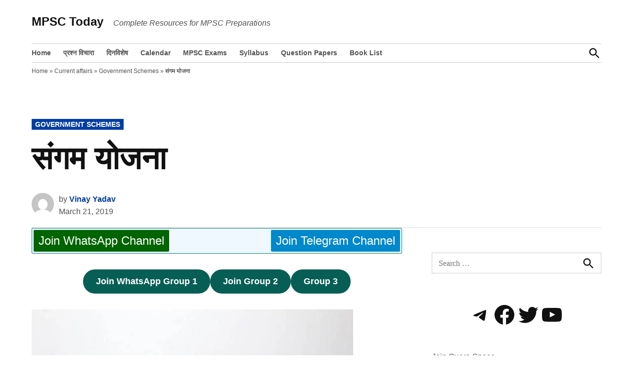

--- FILE ---
content_type: text/html; charset=UTF-8
request_url: https://www.mpsctoday.com/%E0%A4%B8%E0%A4%82%E0%A4%97%E0%A4%AE-%E0%A4%AF%E0%A5%8B%E0%A4%9C%E0%A4%A8%E0%A4%BE/
body_size: 17639
content:
<!doctype html><html lang="en-US"><head><script data-no-optimize="1">var litespeed_docref=sessionStorage.getItem("litespeed_docref");litespeed_docref&&(Object.defineProperty(document,"referrer",{get:function(){return litespeed_docref}}),sessionStorage.removeItem("litespeed_docref"));</script> <meta charset="UTF-8" /><meta name="viewport" content="width=device-width, initial-scale=1" /><link rel="profile" href="https://gmpg.org/xfn/11" /><meta name='robots' content='index, follow, max-image-preview:large, max-snippet:-1, max-video-preview:-1' /><style>img:is([sizes="auto" i], [sizes^="auto," i]) { contain-intrinsic-size: 3000px 1500px }</style><title>संगम योजना - MPSC Today</title><meta name="description" content="संगम योजना - MPSC Today" /><link rel="canonical" href="https://www.mpsctoday.com/संगम-योजना/" /><meta property="og:locale" content="en_US" /><meta property="og:type" content="article" /><meta property="og:title" content="संगम योजना" /><meta property="og:description" content="संगम योजना - MPSC Today" /><meta property="og:url" content="https://www.mpsctoday.com/संगम-योजना/" /><meta property="og:site_name" content="MPSC Today" /><meta property="article:publisher" content="https://www.facebook.com/mpsctodayofficial/" /><meta property="article:published_time" content="2019-03-21T09:45:01+00:00" /><meta property="article:modified_time" content="2019-03-21T09:45:04+00:00" /><meta property="og:image" content="https://i0.wp.com/www.mpsctoday.com/wp-content/uploads/mp/2019/03/संगम-योजना.jpg?fit=650%2C433&ssl=1" /><meta property="og:image:width" content="650" /><meta property="og:image:height" content="433" /><meta property="og:image:type" content="image/jpeg" /><meta name="author" content="Vinay Yadav" /><meta name="twitter:card" content="summary_large_image" /><meta name="twitter:creator" content="@todaympsc" /><meta name="twitter:site" content="@todaympsc" /><meta name="twitter:label1" content="Written by" /><meta name="twitter:data1" content="Vinay Yadav" /> <script type="application/ld+json" class="yoast-schema-graph">{"@context":"https://schema.org","@graph":[{"@type":"Article","@id":"https://www.mpsctoday.com/%e0%a4%b8%e0%a4%82%e0%a4%97%e0%a4%ae-%e0%a4%af%e0%a5%8b%e0%a4%9c%e0%a4%a8%e0%a4%be/#article","isPartOf":{"@id":"https://www.mpsctoday.com/%e0%a4%b8%e0%a4%82%e0%a4%97%e0%a4%ae-%e0%a4%af%e0%a5%8b%e0%a4%9c%e0%a4%a8%e0%a4%be/"},"author":{"name":"Vinay Yadav","@id":"https://www.mpsctoday.com/#/schema/person/cf9d058dc1a711a30390cd0f0b3ba592"},"headline":"संगम योजना","datePublished":"2019-03-21T09:45:01+00:00","dateModified":"2019-03-21T09:45:04+00:00","mainEntityOfPage":{"@id":"https://www.mpsctoday.com/%e0%a4%b8%e0%a4%82%e0%a4%97%e0%a4%ae-%e0%a4%af%e0%a5%8b%e0%a4%9c%e0%a4%a8%e0%a4%be/"},"wordCount":0,"publisher":{"@id":"https://www.mpsctoday.com/#organization"},"image":{"@id":"https://www.mpsctoday.com/%e0%a4%b8%e0%a4%82%e0%a4%97%e0%a4%ae-%e0%a4%af%e0%a5%8b%e0%a4%9c%e0%a4%a8%e0%a4%be/#primaryimage"},"thumbnailUrl":"https://www.mpsctoday.com/wp-content/uploads/mp/2019/03/संगम-योजना.jpg","articleSection":["Government Schemes"],"inLanguage":"en-US"},{"@type":"WebPage","@id":"https://www.mpsctoday.com/%e0%a4%b8%e0%a4%82%e0%a4%97%e0%a4%ae-%e0%a4%af%e0%a5%8b%e0%a4%9c%e0%a4%a8%e0%a4%be/","url":"https://www.mpsctoday.com/%e0%a4%b8%e0%a4%82%e0%a4%97%e0%a4%ae-%e0%a4%af%e0%a5%8b%e0%a4%9c%e0%a4%a8%e0%a4%be/","name":"संगम योजना - MPSC Today","isPartOf":{"@id":"https://www.mpsctoday.com/#website"},"primaryImageOfPage":{"@id":"https://www.mpsctoday.com/%e0%a4%b8%e0%a4%82%e0%a4%97%e0%a4%ae-%e0%a4%af%e0%a5%8b%e0%a4%9c%e0%a4%a8%e0%a4%be/#primaryimage"},"image":{"@id":"https://www.mpsctoday.com/%e0%a4%b8%e0%a4%82%e0%a4%97%e0%a4%ae-%e0%a4%af%e0%a5%8b%e0%a4%9c%e0%a4%a8%e0%a4%be/#primaryimage"},"thumbnailUrl":"https://www.mpsctoday.com/wp-content/uploads/mp/2019/03/संगम-योजना.jpg","datePublished":"2019-03-21T09:45:01+00:00","dateModified":"2019-03-21T09:45:04+00:00","description":"संगम योजना - MPSC Today","breadcrumb":{"@id":"https://www.mpsctoday.com/%e0%a4%b8%e0%a4%82%e0%a4%97%e0%a4%ae-%e0%a4%af%e0%a5%8b%e0%a4%9c%e0%a4%a8%e0%a4%be/#breadcrumb"},"inLanguage":"en-US","potentialAction":[{"@type":"ReadAction","target":["https://www.mpsctoday.com/%e0%a4%b8%e0%a4%82%e0%a4%97%e0%a4%ae-%e0%a4%af%e0%a5%8b%e0%a4%9c%e0%a4%a8%e0%a4%be/"]}]},{"@type":"ImageObject","inLanguage":"en-US","@id":"https://www.mpsctoday.com/%e0%a4%b8%e0%a4%82%e0%a4%97%e0%a4%ae-%e0%a4%af%e0%a5%8b%e0%a4%9c%e0%a4%a8%e0%a4%be/#primaryimage","url":"https://www.mpsctoday.com/wp-content/uploads/mp/2019/03/संगम-योजना.jpg","contentUrl":"https://www.mpsctoday.com/wp-content/uploads/mp/2019/03/संगम-योजना.jpg","width":650,"height":433,"caption":"संगम योजना"},{"@type":"BreadcrumbList","@id":"https://www.mpsctoday.com/%e0%a4%b8%e0%a4%82%e0%a4%97%e0%a4%ae-%e0%a4%af%e0%a5%8b%e0%a4%9c%e0%a4%a8%e0%a4%be/#breadcrumb","itemListElement":[{"@type":"ListItem","position":1,"name":"Home","item":"https://www.mpsctoday.com/"},{"@type":"ListItem","position":2,"name":"Current affairs","item":"https://www.mpsctoday.com/current-affairs/"},{"@type":"ListItem","position":3,"name":"Government Schemes","item":"https://www.mpsctoday.com/current-affairs/government-schemes/"},{"@type":"ListItem","position":4,"name":"संगम योजना"}]},{"@type":"WebSite","@id":"https://www.mpsctoday.com/#website","url":"https://www.mpsctoday.com/","name":"MPSC Today","description":"Complete Resources for MPSC Preparations","publisher":{"@id":"https://www.mpsctoday.com/#organization"},"potentialAction":[{"@type":"SearchAction","target":{"@type":"EntryPoint","urlTemplate":"https://www.mpsctoday.com/?s={search_term_string}"},"query-input":{"@type":"PropertyValueSpecification","valueRequired":true,"valueName":"search_term_string"}}],"inLanguage":"en-US"},{"@type":"Organization","@id":"https://www.mpsctoday.com/#organization","name":"MPSC Today","url":"https://www.mpsctoday.com/","logo":{"@type":"ImageObject","inLanguage":"en-US","@id":"https://www.mpsctoday.com/#/schema/logo/image/","url":"https://i0.wp.com/www.mpsctoday.com/wp-content/uploads/mp/2017/02/logo-designer.jpg?fit=1024%2C640&ssl=1","contentUrl":"https://i0.wp.com/www.mpsctoday.com/wp-content/uploads/mp/2017/02/logo-designer.jpg?fit=1024%2C640&ssl=1","width":1024,"height":640,"caption":"MPSC Today"},"image":{"@id":"https://www.mpsctoday.com/#/schema/logo/image/"},"sameAs":["https://www.facebook.com/mpsctodayofficial/","https://x.com/todaympsc","https://www.youtube.com/channel/UCyGLMfYMHBjiSQR_U1tvD2w"]},{"@type":"Person","@id":"https://www.mpsctoday.com/#/schema/person/cf9d058dc1a711a30390cd0f0b3ba592","name":"Vinay Yadav","image":{"@type":"ImageObject","inLanguage":"en-US","@id":"https://www.mpsctoday.com/#/schema/person/image/","url":"https://www.mpsctoday.com/wp-content/litespeed/avatar/8707fd42ce648c9a3d91c90c423e9fa1.jpg?ver=1768099040","contentUrl":"https://www.mpsctoday.com/wp-content/litespeed/avatar/8707fd42ce648c9a3d91c90c423e9fa1.jpg?ver=1768099040","caption":"Vinay Yadav"},"sameAs":["https://www.mpsctoday.com/"]}]}</script> <link rel='dns-prefetch' href='//www.googletagmanager.com' /><link rel='dns-prefetch' href='//pagead2.googlesyndication.com' /><link rel="alternate" type="application/rss+xml" title="MPSC Today &raquo; Feed" href="https://www.mpsctoday.com/feed/" /><link rel="alternate" type="application/rss+xml" title="MPSC Today &raquo; Comments Feed" href="https://www.mpsctoday.com/comments/feed/" /><style id="litespeed-ccss">.wp-container-core-buttons-is-layout-1.wp-container-core-buttons-is-layout-1{justify-content:center}</style><link rel="preload" data-asynced="1" data-optimized="2" as="style" onload="this.onload=null;this.rel='stylesheet'" href="https://www.mpsctoday.com/wp-content/litespeed/ucss/780d2cb09c0fc7572a04fce15730274b.css?ver=675a2" /><script data-optimized="1" type="litespeed/javascript" data-src="https://www.mpsctoday.com/wp-content/plugins/litespeed-cache/assets/js/css_async.min.js"></script> <style id='wp-block-library-theme-inline-css'>.wp-block-audio :where(figcaption){color:#555;font-size:13px;text-align:center}.is-dark-theme .wp-block-audio :where(figcaption){color:#ffffffa6}.wp-block-audio{margin:0 0 1em}.wp-block-code{border:1px solid #ccc;border-radius:4px;font-family:Menlo,Consolas,monaco,monospace;padding:.8em 1em}.wp-block-embed :where(figcaption){color:#555;font-size:13px;text-align:center}.is-dark-theme .wp-block-embed :where(figcaption){color:#ffffffa6}.wp-block-embed{margin:0 0 1em}.blocks-gallery-caption{color:#555;font-size:13px;text-align:center}.is-dark-theme .blocks-gallery-caption{color:#ffffffa6}:root :where(.wp-block-image figcaption){color:#555;font-size:13px;text-align:center}.is-dark-theme :root :where(.wp-block-image figcaption){color:#ffffffa6}.wp-block-image{margin:0 0 1em}.wp-block-pullquote{border-bottom:4px solid;border-top:4px solid;color:currentColor;margin-bottom:1.75em}.wp-block-pullquote cite,.wp-block-pullquote footer,.wp-block-pullquote__citation{color:currentColor;font-size:.8125em;font-style:normal;text-transform:uppercase}.wp-block-quote{border-left:.25em solid;margin:0 0 1.75em;padding-left:1em}.wp-block-quote cite,.wp-block-quote footer{color:currentColor;font-size:.8125em;font-style:normal;position:relative}.wp-block-quote:where(.has-text-align-right){border-left:none;border-right:.25em solid;padding-left:0;padding-right:1em}.wp-block-quote:where(.has-text-align-center){border:none;padding-left:0}.wp-block-quote.is-large,.wp-block-quote.is-style-large,.wp-block-quote:where(.is-style-plain){border:none}.wp-block-search .wp-block-search__label{font-weight:700}.wp-block-search__button{border:1px solid #ccc;padding:.375em .625em}:where(.wp-block-group.has-background){padding:1.25em 2.375em}.wp-block-separator.has-css-opacity{opacity:.4}.wp-block-separator{border:none;border-bottom:2px solid;margin-left:auto;margin-right:auto}.wp-block-separator.has-alpha-channel-opacity{opacity:1}.wp-block-separator:not(.is-style-wide):not(.is-style-dots){width:100px}.wp-block-separator.has-background:not(.is-style-dots){border-bottom:none;height:1px}.wp-block-separator.has-background:not(.is-style-wide):not(.is-style-dots){height:2px}.wp-block-table{margin:0 0 1em}.wp-block-table td,.wp-block-table th{word-break:normal}.wp-block-table :where(figcaption){color:#555;font-size:13px;text-align:center}.is-dark-theme .wp-block-table :where(figcaption){color:#ffffffa6}.wp-block-video :where(figcaption){color:#555;font-size:13px;text-align:center}.is-dark-theme .wp-block-video :where(figcaption){color:#ffffffa6}.wp-block-video{margin:0 0 1em}:root :where(.wp-block-template-part.has-background){margin-bottom:0;margin-top:0;padding:1.25em 2.375em}</style><style id='classic-theme-styles-inline-css'>/*! This file is auto-generated */
.wp-block-button__link{color:#fff;background-color:#32373c;border-radius:9999px;box-shadow:none;text-decoration:none;padding:calc(.667em + 2px) calc(1.333em + 2px);font-size:1.125em}.wp-block-file__button{background:#32373c;color:#fff;text-decoration:none}</style><style id='global-styles-inline-css'>:root{--wp--preset--aspect-ratio--square: 1;--wp--preset--aspect-ratio--4-3: 4/3;--wp--preset--aspect-ratio--3-4: 3/4;--wp--preset--aspect-ratio--3-2: 3/2;--wp--preset--aspect-ratio--2-3: 2/3;--wp--preset--aspect-ratio--16-9: 16/9;--wp--preset--aspect-ratio--9-16: 9/16;--wp--preset--color--black: #000000;--wp--preset--color--cyan-bluish-gray: #abb8c3;--wp--preset--color--white: #FFFFFF;--wp--preset--color--pale-pink: #f78da7;--wp--preset--color--vivid-red: #cf2e2e;--wp--preset--color--luminous-vivid-orange: #ff6900;--wp--preset--color--luminous-vivid-amber: #fcb900;--wp--preset--color--light-green-cyan: #7bdcb5;--wp--preset--color--vivid-green-cyan: #00d084;--wp--preset--color--pale-cyan-blue: #8ed1fc;--wp--preset--color--vivid-cyan-blue: #0693e3;--wp--preset--color--vivid-purple: #9b51e0;--wp--preset--color--primary: #003da5;--wp--preset--color--primary-variation: #00157d;--wp--preset--color--secondary: #666666;--wp--preset--color--secondary-variation: #3e3e3e;--wp--preset--color--dark-gray: #111111;--wp--preset--color--medium-gray: #767676;--wp--preset--color--light-gray: #EEEEEE;--wp--preset--gradient--vivid-cyan-blue-to-vivid-purple: linear-gradient(135deg,rgba(6,147,227,1) 0%,rgb(155,81,224) 100%);--wp--preset--gradient--light-green-cyan-to-vivid-green-cyan: linear-gradient(135deg,rgb(122,220,180) 0%,rgb(0,208,130) 100%);--wp--preset--gradient--luminous-vivid-amber-to-luminous-vivid-orange: linear-gradient(135deg,rgba(252,185,0,1) 0%,rgba(255,105,0,1) 100%);--wp--preset--gradient--luminous-vivid-orange-to-vivid-red: linear-gradient(135deg,rgba(255,105,0,1) 0%,rgb(207,46,46) 100%);--wp--preset--gradient--very-light-gray-to-cyan-bluish-gray: linear-gradient(135deg,rgb(238,238,238) 0%,rgb(169,184,195) 100%);--wp--preset--gradient--cool-to-warm-spectrum: linear-gradient(135deg,rgb(74,234,220) 0%,rgb(151,120,209) 20%,rgb(207,42,186) 40%,rgb(238,44,130) 60%,rgb(251,105,98) 80%,rgb(254,248,76) 100%);--wp--preset--gradient--blush-light-purple: linear-gradient(135deg,rgb(255,206,236) 0%,rgb(152,150,240) 100%);--wp--preset--gradient--blush-bordeaux: linear-gradient(135deg,rgb(254,205,165) 0%,rgb(254,45,45) 50%,rgb(107,0,62) 100%);--wp--preset--gradient--luminous-dusk: linear-gradient(135deg,rgb(255,203,112) 0%,rgb(199,81,192) 50%,rgb(65,88,208) 100%);--wp--preset--gradient--pale-ocean: linear-gradient(135deg,rgb(255,245,203) 0%,rgb(182,227,212) 50%,rgb(51,167,181) 100%);--wp--preset--gradient--electric-grass: linear-gradient(135deg,rgb(202,248,128) 0%,rgb(113,206,126) 100%);--wp--preset--gradient--midnight: linear-gradient(135deg,rgb(2,3,129) 0%,rgb(40,116,252) 100%);--wp--preset--gradient--grad-1: linear-gradient( 135deg, rgb( 0, 61, 165) 0%, rgb( 0, 21, 125) 100% );--wp--preset--gradient--grad-2: linear-gradient( 135deg, rgb( 102, 102, 102) 0%, rgb( 62, 62, 62) 100% );--wp--preset--gradient--grad-3: linear-gradient( 135deg, rgb( 17, 17, 17 ) 0%, rgb( 85, 85, 85 ) 100% );--wp--preset--gradient--grad-4: linear-gradient( 135deg, rgb( 68, 68, 68 ) 0%, rgb( 136, 136, 136 ) 100% );--wp--preset--gradient--grad-5: linear-gradient( 135deg, rgb( 119, 119, 119 ) 0%, rgb( 221, 221, 221 ) 100% );--wp--preset--gradient--grad-6: linear-gradient( 135deg, rgb( 221, 221, 221 ) 0%, rgb( 255, 255, 255 ) 100% );--wp--preset--font-size--small: 16px;--wp--preset--font-size--medium: 20px;--wp--preset--font-size--large: 36px;--wp--preset--font-size--x-large: 42px;--wp--preset--font-size--normal: 20px;--wp--preset--font-size--huge: 44px;--wp--preset--spacing--20: 0.44rem;--wp--preset--spacing--30: 0.67rem;--wp--preset--spacing--40: 1rem;--wp--preset--spacing--50: 1.5rem;--wp--preset--spacing--60: 2.25rem;--wp--preset--spacing--70: 3.38rem;--wp--preset--spacing--80: 5.06rem;--wp--preset--shadow--natural: 6px 6px 9px rgba(0, 0, 0, 0.2);--wp--preset--shadow--deep: 12px 12px 50px rgba(0, 0, 0, 0.4);--wp--preset--shadow--sharp: 6px 6px 0px rgba(0, 0, 0, 0.2);--wp--preset--shadow--outlined: 6px 6px 0px -3px rgba(255, 255, 255, 1), 6px 6px rgba(0, 0, 0, 1);--wp--preset--shadow--crisp: 6px 6px 0px rgba(0, 0, 0, 1);}:where(.is-layout-flex){gap: 0.5em;}:where(.is-layout-grid){gap: 0.5em;}body .is-layout-flex{display: flex;}.is-layout-flex{flex-wrap: wrap;align-items: center;}.is-layout-flex > :is(*, div){margin: 0;}body .is-layout-grid{display: grid;}.is-layout-grid > :is(*, div){margin: 0;}:where(.wp-block-columns.is-layout-flex){gap: 2em;}:where(.wp-block-columns.is-layout-grid){gap: 2em;}:where(.wp-block-post-template.is-layout-flex){gap: 1.25em;}:where(.wp-block-post-template.is-layout-grid){gap: 1.25em;}.has-black-color{color: var(--wp--preset--color--black) !important;}.has-cyan-bluish-gray-color{color: var(--wp--preset--color--cyan-bluish-gray) !important;}.has-white-color{color: var(--wp--preset--color--white) !important;}.has-pale-pink-color{color: var(--wp--preset--color--pale-pink) !important;}.has-vivid-red-color{color: var(--wp--preset--color--vivid-red) !important;}.has-luminous-vivid-orange-color{color: var(--wp--preset--color--luminous-vivid-orange) !important;}.has-luminous-vivid-amber-color{color: var(--wp--preset--color--luminous-vivid-amber) !important;}.has-light-green-cyan-color{color: var(--wp--preset--color--light-green-cyan) !important;}.has-vivid-green-cyan-color{color: var(--wp--preset--color--vivid-green-cyan) !important;}.has-pale-cyan-blue-color{color: var(--wp--preset--color--pale-cyan-blue) !important;}.has-vivid-cyan-blue-color{color: var(--wp--preset--color--vivid-cyan-blue) !important;}.has-vivid-purple-color{color: var(--wp--preset--color--vivid-purple) !important;}.has-black-background-color{background-color: var(--wp--preset--color--black) !important;}.has-cyan-bluish-gray-background-color{background-color: var(--wp--preset--color--cyan-bluish-gray) !important;}.has-white-background-color{background-color: var(--wp--preset--color--white) !important;}.has-pale-pink-background-color{background-color: var(--wp--preset--color--pale-pink) !important;}.has-vivid-red-background-color{background-color: var(--wp--preset--color--vivid-red) !important;}.has-luminous-vivid-orange-background-color{background-color: var(--wp--preset--color--luminous-vivid-orange) !important;}.has-luminous-vivid-amber-background-color{background-color: var(--wp--preset--color--luminous-vivid-amber) !important;}.has-light-green-cyan-background-color{background-color: var(--wp--preset--color--light-green-cyan) !important;}.has-vivid-green-cyan-background-color{background-color: var(--wp--preset--color--vivid-green-cyan) !important;}.has-pale-cyan-blue-background-color{background-color: var(--wp--preset--color--pale-cyan-blue) !important;}.has-vivid-cyan-blue-background-color{background-color: var(--wp--preset--color--vivid-cyan-blue) !important;}.has-vivid-purple-background-color{background-color: var(--wp--preset--color--vivid-purple) !important;}.has-black-border-color{border-color: var(--wp--preset--color--black) !important;}.has-cyan-bluish-gray-border-color{border-color: var(--wp--preset--color--cyan-bluish-gray) !important;}.has-white-border-color{border-color: var(--wp--preset--color--white) !important;}.has-pale-pink-border-color{border-color: var(--wp--preset--color--pale-pink) !important;}.has-vivid-red-border-color{border-color: var(--wp--preset--color--vivid-red) !important;}.has-luminous-vivid-orange-border-color{border-color: var(--wp--preset--color--luminous-vivid-orange) !important;}.has-luminous-vivid-amber-border-color{border-color: var(--wp--preset--color--luminous-vivid-amber) !important;}.has-light-green-cyan-border-color{border-color: var(--wp--preset--color--light-green-cyan) !important;}.has-vivid-green-cyan-border-color{border-color: var(--wp--preset--color--vivid-green-cyan) !important;}.has-pale-cyan-blue-border-color{border-color: var(--wp--preset--color--pale-cyan-blue) !important;}.has-vivid-cyan-blue-border-color{border-color: var(--wp--preset--color--vivid-cyan-blue) !important;}.has-vivid-purple-border-color{border-color: var(--wp--preset--color--vivid-purple) !important;}.has-vivid-cyan-blue-to-vivid-purple-gradient-background{background: var(--wp--preset--gradient--vivid-cyan-blue-to-vivid-purple) !important;}.has-light-green-cyan-to-vivid-green-cyan-gradient-background{background: var(--wp--preset--gradient--light-green-cyan-to-vivid-green-cyan) !important;}.has-luminous-vivid-amber-to-luminous-vivid-orange-gradient-background{background: var(--wp--preset--gradient--luminous-vivid-amber-to-luminous-vivid-orange) !important;}.has-luminous-vivid-orange-to-vivid-red-gradient-background{background: var(--wp--preset--gradient--luminous-vivid-orange-to-vivid-red) !important;}.has-very-light-gray-to-cyan-bluish-gray-gradient-background{background: var(--wp--preset--gradient--very-light-gray-to-cyan-bluish-gray) !important;}.has-cool-to-warm-spectrum-gradient-background{background: var(--wp--preset--gradient--cool-to-warm-spectrum) !important;}.has-blush-light-purple-gradient-background{background: var(--wp--preset--gradient--blush-light-purple) !important;}.has-blush-bordeaux-gradient-background{background: var(--wp--preset--gradient--blush-bordeaux) !important;}.has-luminous-dusk-gradient-background{background: var(--wp--preset--gradient--luminous-dusk) !important;}.has-pale-ocean-gradient-background{background: var(--wp--preset--gradient--pale-ocean) !important;}.has-electric-grass-gradient-background{background: var(--wp--preset--gradient--electric-grass) !important;}.has-midnight-gradient-background{background: var(--wp--preset--gradient--midnight) !important;}.has-small-font-size{font-size: var(--wp--preset--font-size--small) !important;}.has-medium-font-size{font-size: var(--wp--preset--font-size--medium) !important;}.has-large-font-size{font-size: var(--wp--preset--font-size--large) !important;}.has-x-large-font-size{font-size: var(--wp--preset--font-size--x-large) !important;}
:where(.wp-block-post-template.is-layout-flex){gap: 1.25em;}:where(.wp-block-post-template.is-layout-grid){gap: 1.25em;}
:where(.wp-block-columns.is-layout-flex){gap: 2em;}:where(.wp-block-columns.is-layout-grid){gap: 2em;}
:root :where(.wp-block-pullquote){font-size: 1.5em;line-height: 1.6;}</style> <script type="litespeed/javascript" data-src="https://www.mpsctoday.com/wp-includes/js/jquery/jquery.min.js" id="jquery-core-js"></script> 
 <script type="litespeed/javascript" data-src="https://www.googletagmanager.com/gtag/js?id=G-XS49PZ7X65" id="google_gtagjs-js"></script> <script id="google_gtagjs-js-after" type="litespeed/javascript">window.dataLayer=window.dataLayer||[];function gtag(){dataLayer.push(arguments)}
gtag("set","linker",{"domains":["www.mpsctoday.com"]});gtag("js",new Date());gtag("set","developer_id.dZTNiMT",!0);gtag("config","G-XS49PZ7X65",{"googlesitekit_post_type":"post"})</script> <link rel="https://api.w.org/" href="https://www.mpsctoday.com/wp-json/" /><link rel="alternate" title="JSON" type="application/json" href="https://www.mpsctoday.com/wp-json/wp/v2/posts/5601" /><link rel="EditURI" type="application/rsd+xml" title="RSD" href="https://www.mpsctoday.com/xmlrpc.php?rsd" /><meta name="generator" content="WordPress 6.8.3" /><link rel='shortlink' href='https://www.mpsctoday.com/?p=5601' /><link rel="alternate" title="oEmbed (JSON)" type="application/json+oembed" href="https://www.mpsctoday.com/wp-json/oembed/1.0/embed?url=https%3A%2F%2Fwww.mpsctoday.com%2F%25e0%25a4%25b8%25e0%25a4%2582%25e0%25a4%2597%25e0%25a4%25ae-%25e0%25a4%25af%25e0%25a5%258b%25e0%25a4%259c%25e0%25a4%25a8%25e0%25a4%25be%2F" /><link rel="alternate" title="oEmbed (XML)" type="text/xml+oembed" href="https://www.mpsctoday.com/wp-json/oembed/1.0/embed?url=https%3A%2F%2Fwww.mpsctoday.com%2F%25e0%25a4%25b8%25e0%25a4%2582%25e0%25a4%2597%25e0%25a4%25ae-%25e0%25a4%25af%25e0%25a5%258b%25e0%25a4%259c%25e0%25a4%25a8%25e0%25a4%25be%2F&#038;format=xml" /><meta name="generator" content="Site Kit by Google 1.164.0" /><style type="text/css" id="newspack-theme-colors-variables">:root {
							--newspack-primary-color: #003da5;
							--newspack-secondary-color: #666666;
							--newspack-cta-color: #dd3333;
							--newspack-primary-contrast-color: white;
							--newspack-secondary-contrast-color: white;
							--newspack-cta-contrast-color: white;
					}</style><style type="text/css" id="custom-theme-fonts">.tags-links span:first-child,
			.cat-links,
			.page-title,
			.highlight-menu .menu-label {
				text-transform: uppercase;
			}
		
				.accent-header,
				#secondary .widgettitle,
				.article-section-title {
					text-transform: uppercase;
				}</style><meta name="google-adsense-platform-account" content="ca-host-pub-2644536267352236"><meta name="google-adsense-platform-domain" content="sitekit.withgoogle.com"> <script type="litespeed/javascript" data-src="https://pagead2.googlesyndication.com/pagead/js/adsbygoogle.js?client=ca-pub-8012231244430966&amp;host=ca-host-pub-2644536267352236" crossorigin="anonymous"></script> </head><body class="wp-singular post-template-default single single-post postid-5601 single-format-standard wp-embed-responsive wp-theme-newspack-theme singular show-site-tagline h-nsub h-db h-ll h-dh has-sidebar cat-government-schemes primary-cat-government-schemes has-featured-image single-featured-image-default" data-amp-auto-lightbox-disable><aside id="mobile-sidebar-fallback" class="mobile-sidebar">
<button class="mobile-menu-toggle">
<svg class="svg-icon" width="20" height="20" aria-hidden="true" role="img" xmlns="http://www.w3.org/2000/svg" viewBox="0 0 24 24"><path d="M19 6.41L17.59 5 12 10.59 6.41 5 5 6.41 10.59 12 5 17.59 6.41 19 12 13.41 17.59 19 19 17.59 13.41 12z" /><path d="M0 0h24v24H0z" fill="none" /></svg>			Close		</button><form role="search" method="get" class="search-form" action="https://www.mpsctoday.com/">
<label for="search-form-1">
<span class="screen-reader-text">Search for:</span>
</label>
<input type="search" id="search-form-1" class="search-field" placeholder="Search &hellip;" value="" name="s" />
<button type="submit" class="search-submit">
<svg class="svg-icon" width="28" height="28" aria-hidden="true" role="img" xmlns="http://www.w3.org/2000/svg" viewBox="0 0 24 24"><path d="M15.5 14h-.79l-.28-.27C15.41 12.59 16 11.11 16 9.5 16 5.91 13.09 3 9.5 3S3 5.91 3 9.5 5.91 16 9.5 16c1.61 0 3.09-.59 4.23-1.57l.27.28v.79l5 4.99L20.49 19l-4.99-5zm-6 0C7.01 14 5 11.99 5 9.5S7.01 5 9.5 5 14 7.01 14 9.5 11.99 14 9.5 14z" /><path d="M0 0h24v24H0z" fill="none" /></svg>		<span class="screen-reader-text">
Search		</span>
</button></form><nav class="main-navigation nav1 dd-menu" aria-label="Top Menu" toolbar-target="site-navigation" toolbar="(min-width: 767px)"><ul id="menu-main-menu" class="main-menu"><li id="menu-item-42" class="menu-item menu-item-type-custom menu-item-object-custom menu-item-home menu-item-42"><a href="https://www.mpsctoday.com">Home</a></li><li id="menu-item-113060" class="menu-item menu-item-type-custom menu-item-object-custom menu-item-113060"><a href="https://www.mpsctoday.com/ask/">प्रश्न विचारा</a></li><li id="menu-item-485" class="menu-item menu-item-type-post_type menu-item-object-page menu-item-485"><a href="https://www.mpsctoday.com/dinvishesh/">दिनविशेष</a></li><li id="menu-item-1835" class="menu-item menu-item-type-post_type menu-item-object-page menu-item-1835"><a href="https://www.mpsctoday.com/mpsc-exam-calendar/">Calendar</a></li><li id="menu-item-544" class="menu-item menu-item-type-post_type menu-item-object-post menu-item-544"><a href="https://www.mpsctoday.com/mpsc-exams/">MPSC Exams</a></li><li id="menu-item-23" class="menu-item menu-item-type-taxonomy menu-item-object-category menu-item-23"><a href="https://www.mpsctoday.com/syllabus/">Syllabus</a></li><li id="menu-item-57" class="menu-item menu-item-type-taxonomy menu-item-object-category menu-item-57"><a href="https://www.mpsctoday.com/download/question-papers/">Question Papers</a></li><li id="menu-item-157" class="menu-item menu-item-type-post_type menu-item-object-page menu-item-157"><a href="https://www.mpsctoday.com/book-list/">Book List</a></li></ul></nav></aside><aside id="desktop-sidebar-fallback" class="desktop-sidebar dir-left">
<button class="desktop-menu-toggle">
<svg class="svg-icon" width="20" height="20" aria-hidden="true" role="img" xmlns="http://www.w3.org/2000/svg" viewBox="0 0 24 24"><path d="M19 6.41L17.59 5 12 10.59 6.41 5 5 6.41 10.59 12 5 17.59 6.41 19 12 13.41 17.59 19 19 17.59 13.41 12z" /><path d="M0 0h24v24H0z" fill="none" /></svg>			Close		</button></aside><div id="page" class="site">
<a class="skip-link screen-reader-text" href="#main">Skip to content</a><header id="masthead" class="site-header hide-header-search" [class]="searchVisible ? 'show-header-search site-header ' : 'hide-header-search site-header'"><div class="middle-header-contain"><div class="wrapper"><div class="site-branding"><div class="site-identity"><p class="site-title"><a href="https://www.mpsctoday.com/" rel="home">MPSC Today</a></p><p class="site-description">
Complete Resources for MPSC Preparations</p></div></div><div class="nav-wrapper desktop-only"><div id="tertiary-nav-contain"></div></div>
<button class="mobile-menu-toggle" on="tap:mobile-sidebar.toggle">
<svg class="svg-icon" width="20" height="20" aria-hidden="true" role="img" xmlns="http://www.w3.org/2000/svg" viewBox="0 0 24 24"><path d="M0 0h24v24H0z" fill="none" /><path d="M3 18h18v-2H3v2zm0-5h18v-2H3v2zm0-7v2h18V6H3z" /></svg>							<span>Menu</span>
</button></div></div><div class="bottom-header-contain desktop-only"><div class="wrapper"><div id="site-navigation"><nav class="main-navigation nav1 dd-menu" aria-label="Top Menu" toolbar-target="site-navigation" toolbar="(min-width: 767px)"><ul id="menu-main-menu-1" class="main-menu"><li class="menu-item menu-item-type-custom menu-item-object-custom menu-item-home menu-item-42"><a href="https://www.mpsctoday.com">Home</a></li><li class="menu-item menu-item-type-custom menu-item-object-custom menu-item-113060"><a href="https://www.mpsctoday.com/ask/">प्रश्न विचारा</a></li><li class="menu-item menu-item-type-post_type menu-item-object-page menu-item-485"><a href="https://www.mpsctoday.com/dinvishesh/">दिनविशेष</a></li><li class="menu-item menu-item-type-post_type menu-item-object-page menu-item-1835"><a href="https://www.mpsctoday.com/mpsc-exam-calendar/">Calendar</a></li><li class="menu-item menu-item-type-post_type menu-item-object-post menu-item-544"><a href="https://www.mpsctoday.com/mpsc-exams/">MPSC Exams</a></li><li class="menu-item menu-item-type-taxonomy menu-item-object-category menu-item-23"><a href="https://www.mpsctoday.com/syllabus/">Syllabus</a></li><li class="menu-item menu-item-type-taxonomy menu-item-object-category menu-item-57"><a href="https://www.mpsctoday.com/download/question-papers/">Question Papers</a></li><li class="menu-item menu-item-type-post_type menu-item-object-page menu-item-157"><a href="https://www.mpsctoday.com/book-list/">Book List</a></li></ul></nav></div><div class="header-search-contain">
<button id="search-toggle" on="tap:AMP.setState( { searchVisible: !searchVisible } ), search-form-2.focus" aria-controls="search-menu" [aria-expanded]="searchVisible ? 'true' : 'false'" aria-expanded="false">
<span class="screen-reader-text" [text]="searchVisible ? 'Close Search' : 'Open Search'">
Open Search		</span>
<span class="search-icon"><svg class="svg-icon" width="28" height="28" aria-hidden="true" role="img" xmlns="http://www.w3.org/2000/svg" viewBox="0 0 24 24"><path d="M15.5 14h-.79l-.28-.27C15.41 12.59 16 11.11 16 9.5 16 5.91 13.09 3 9.5 3S3 5.91 3 9.5 5.91 16 9.5 16c1.61 0 3.09-.59 4.23-1.57l.27.28v.79l5 4.99L20.49 19l-4.99-5zm-6 0C7.01 14 5 11.99 5 9.5S7.01 5 9.5 5 14 7.01 14 9.5 11.99 14 9.5 14z" /><path d="M0 0h24v24H0z" fill="none" /></svg></span>
<span class="close-icon"><svg class="svg-icon" width="28" height="28" aria-hidden="true" role="img" xmlns="http://www.w3.org/2000/svg" viewBox="0 0 24 24"><path d="M19 6.41L17.59 5 12 10.59 6.41 5 5 6.41 10.59 12 5 17.59 6.41 19 12 13.41 17.59 19 19 17.59 13.41 12z" /><path d="M0 0h24v24H0z" fill="none" /></svg></span>
</button><div id="header-search" [aria-expanded]="searchVisible ? 'true' : 'false'" aria-expanded="false"><form role="search" method="get" class="search-form" action="https://www.mpsctoday.com/">
<label for="search-form-2">
<span class="screen-reader-text">Search for:</span>
</label>
<input type="search" id="search-form-2" class="search-field" placeholder="Search &hellip;" value="" name="s" />
<button type="submit" class="search-submit">
<svg class="svg-icon" width="28" height="28" aria-hidden="true" role="img" xmlns="http://www.w3.org/2000/svg" viewBox="0 0 24 24"><path d="M15.5 14h-.79l-.28-.27C15.41 12.59 16 11.11 16 9.5 16 5.91 13.09 3 9.5 3S3 5.91 3 9.5 5.91 16 9.5 16c1.61 0 3.09-.59 4.23-1.57l.27.28v.79l5 4.99L20.49 19l-4.99-5zm-6 0C7.01 14 5 11.99 5 9.5S7.01 5 9.5 5 14 7.01 14 9.5 11.99 14 9.5 14z" /><path d="M0 0h24v24H0z" fill="none" /></svg>		<span class="screen-reader-text">
Search		</span>
</button></form></div></div></div></div></header><div class="site-breadcrumb desktop-only"><div class="wrapper"><span><span><a href="https://www.mpsctoday.com/">Home</a></span> » <span><a href="https://www.mpsctoday.com/current-affairs/">Current affairs</a></span> » <span><a href="https://www.mpsctoday.com/current-affairs/government-schemes/">Government Schemes</a></span> » <span class="breadcrumb_last" aria-current="page">संगम योजना</span></span></div></div><div id="content" class="site-content"><section id="primary" class="content-area category-government-schemes"><main id="main" class="site-main"><header class="entry-header">
<span class="cat-links"><span class="screen-reader-text">Posted in</span><a href="https://www.mpsctoday.com/current-affairs/government-schemes/" rel="category tag">Government Schemes</a></span><h1 class="entry-title ">
संगम योजना</h1><div class="entry-subhead"><div class="entry-meta">
<span class="author-avatar"><img data-lazyloaded="1" src="[data-uri]" alt='' data-src='https://www.mpsctoday.com/wp-content/litespeed/avatar/8707fd42ce648c9a3d91c90c423e9fa1.jpg?ver=1768099040' data-srcset='https://www.mpsctoday.com/wp-content/litespeed/avatar/95cb7d074d2c0545b8e24a5d07f026da.jpg?ver=1768099040 2x' class='avatar avatar-96 photo' height='96' width='96' decoding='async'/></span><span class="byline"><span>by</span> <span class="author vcard"><a class="url fn n" href="https://www.mpsctoday.com/author/admin/">Vinay Yadav</a></span></span><span class="posted-on"><time class="entry-date published" datetime="2019-03-21T15:15:01+05:30">March 21, 2019</time><time class="updated" datetime="2019-03-21T15:15:04+05:30">March 21, 2019</time></span></div></div></header><div class="main-content"><section id="block-14" class="above-content widget widget_block"><div style="border: 1px solid teal; border-radius: 2px; background: #f0f8ff; display: flex; align-items: center; padding: 3px; justify-content: space-between;">
<a class="seo-nofollow" target=_blank href="https://whatsapp.com/channel/0029VbBJCTV9cDDiMu5Esb12" rel="nofollow noopener noreferrer" style="text-decoration: none; background: #006400; color: white; padding: 3px 10px; border-radius: 2px; flex-shrink: 0; font-size: 1.2rem;">
Join WhatsApp Channel
</a><a class="seo-nofollow" target=_blank href="https://t.me/mpsctodayofficial" rel="nofollow noopener noreferrer" style="text-decoration: none; background: #0088cc; color: white; padding: 3px 10px; border-radius: 2px; flex-shrink: 0; font-size: 1.2rem;">Join Telegram  Channel  </a></div></section><section id="block-11" class="above-content widget widget_block"><div class="wp-block-buttons is-content-justification-center is-layout-flex wp-container-core-buttons-is-layout-16018d1d wp-block-buttons-is-layout-flex"><div class="wp-block-button"><a class="wp-block-button__link has-background wp-element-button" href="https://chat.whatsapp.com/D6re7K6fRb69mz8ee32PBf" style="background-color:#075e54" target="_blank" rel="noreferrer noopener">Join WhatsApp Group 1</a></div><div class="wp-block-button"><a class="wp-block-button__link has-background wp-element-button" href="https://chat.whatsapp.com/GOYiAx2NtrpGVH3PNkwBWO" style="background-color:#075e54" target="_blank" rel="noreferrer noopener">Join Group 2</a></div><div class="wp-block-button"><a class="wp-block-button__link has-background wp-element-button" href="https://chat.whatsapp.com/IEipdBOXg3t5b3fQPD4whl" style="background-color:#075e54" target="_blank" rel="noreferrer noopener">Group 3</a></div></div></section><figure class="post-thumbnail"><img data-lazyloaded="1" src="[data-uri]" width="650" height="433" data-src="https://www.mpsctoday.com/wp-content/uploads/mp/2019/03/संगम-योजना.jpg" class="attachment-newspack-featured-image-small size-newspack-featured-image-small wp-post-image" alt="संगम योजना" data-hero-candidate="1" fetchpriority="high" decoding="async" data-srcset="https://www.mpsctoday.com/wp-content/uploads/mp/2019/03/संगम-योजना.jpg 650w, https://www.mpsctoday.com/wp-content/uploads/mp/2019/03/संगम-योजना-300x200.jpg 300w, https://www.mpsctoday.com/wp-content/uploads/mp/2019/03/संगम-योजना-360x240.jpg 360w, https://www.mpsctoday.com/wp-content/uploads/mp/2019/03/संगम-योजना-272x182.jpg 272w" data-sizes="(max-width: 650px) 100vw, 650px" /><figcaption><span>संगम योजना
</span></figcaption></figure><article id="post-5601" class="post-5601 post type-post status-publish format-standard has-post-thumbnail hentry category-government-schemes entry"><div class="entry-content"><p>योजनेची सुरुवात <strong>15 ऑगस्ट 1996</strong></p><p>योजनेत कार्यवाई <strong>आठवी पंचवार्षिक योजना</strong></p><p><strong>उद्देश</strong> ग्रामीण भागातील अपंगांना एका गटांतर्गत एकत्रित करणे<br></p><p>संगम योजना अंतर्गत अपंग गटाला स्वर रोजगारासाठी 15,000 रुपयांची आर्थिक मदत पुरविली जाते<br></p><section id="block-6" class="below-content widget widget_block widget_text"><p><strong>MPSC Current Affairs चे नियमित अपडेट मिळवण्यासाठी MPSC Today ला <a rel="noopener" href="https://www.facebook.com/mpsctodayofficial/" target="_blank">फेसबुक</a>, <a rel="noopener" href="https://twitter.com/todaympsc" target="_blank">ट्विटर</a> आणि <a rel="noopener" href="https://telegram.me/mpsctodayofficial" target="_blank">टेलिग्राम</a> वर फॉलो करा.</strong></p></section></div><footer class="entry-footer"></footer></article><nav class="navigation post-navigation" aria-label="Posts"><h2 class="screen-reader-text">Post navigation</h2><div class="nav-links"><div class="nav-previous"><a href="https://www.mpsctoday.com/%e0%a4%9f%e0%a5%8d%e0%a4%b0%e0%a4%be%e0%a4%88%e0%a4%ab%e0%a5%87%e0%a4%a1/" rel="prev"><span class="meta-nav">Previous</span> <span class="post-title">ट्राईफेड</span></a></div><div class="nav-next"><a href="https://www.mpsctoday.com/%e0%a4%ad%e0%a5%8c%e0%a4%a4%e0%a4%bf%e0%a4%95-%e0%a4%b0%e0%a4%be%e0%a4%b6%e0%a5%80/" rel="next"><span class="meta-nav">Next</span> <span class="post-title">भौतिक राशी</span></a></div></div></nav></div><aside id="secondary" class="widget-area"><section id="search-3" class="widget widget_search"><form role="search" method="get" class="search-form" action="https://www.mpsctoday.com/">
<label for="search-form-3">
<span class="screen-reader-text">Search for:</span>
</label>
<input type="search" id="search-form-3" class="search-field" placeholder="Search &hellip;" value="" name="s" />
<button type="submit" class="search-submit">
<svg class="svg-icon" width="28" height="28" aria-hidden="true" role="img" xmlns="http://www.w3.org/2000/svg" viewBox="0 0 24 24"><path d="M15.5 14h-.79l-.28-.27C15.41 12.59 16 11.11 16 9.5 16 5.91 13.09 3 9.5 3S3 5.91 3 9.5 5.91 16 9.5 16c1.61 0 3.09-.59 4.23-1.57l.27.28v.79l5 4.99L20.49 19l-4.99-5zm-6 0C7.01 14 5 11.99 5 9.5S7.01 5 9.5 5 14 7.01 14 9.5 11.99 14 9.5 14z" /><path d="M0 0h24v24H0z" fill="none" /></svg>		<span class="screen-reader-text">
Search		</span>
</button></form></section><section id="block-4" class="widget widget_block"><ul class="wp-block-social-links aligncenter has-huge-icon-size items-justified-center is-style-default is-layout-flex wp-block-social-links-is-layout-flex"><li class="wp-social-link wp-social-link-telegram  wp-block-social-link"><a href="https://t.me/mpsctodayofficial" class="wp-block-social-link-anchor"><svg width="24" height="24" viewBox="0 0 128 128" version="1.1" xmlns="http://www.w3.org/2000/svg" aria-hidden="true" focusable="false"><path d="M28.9700376,63.3244248 C47.6273373,55.1957357 60.0684594,49.8368063 66.2934036,47.2476366 C84.0668845,39.855031 87.7600616,38.5708563 90.1672227,38.528 C90.6966555,38.5191258 91.8804274,38.6503351 92.6472251,39.2725385 C93.294694,39.7979149 93.4728387,40.5076237 93.5580865,41.0057381 C93.6433345,41.5038525 93.7494885,42.63857 93.6651041,43.5252052 C92.7019529,53.6451182 88.5344133,78.2034783 86.4142057,89.5379542 C85.5170662,94.3339958 83.750571,95.9420841 82.0403991,96.0994568 C78.3237996,96.4414641 75.5015827,93.6432685 71.9018743,91.2836143 C66.2690414,87.5912212 63.0868492,85.2926952 57.6192095,81.6896017 C51.3004058,77.5256038 55.3966232,75.2369981 58.9976911,71.4967761 C59.9401076,70.5179421 76.3155302,55.6232293 76.6324771,54.2720454 C76.6721165,54.1030573 76.7089039,53.4731496 76.3346867,53.1405352 C75.9604695,52.8079208 75.4081573,52.921662 75.0095933,53.0121213 C74.444641,53.1403447 65.4461175,59.0880351 48.0140228,70.8551922 C45.4598218,72.6091037 43.1463059,73.4636682 41.0734751,73.4188859 C38.7883453,73.3695169 34.3926725,72.1268388 31.1249416,71.0646282 C27.1169366,69.7617838 23.931454,69.0729605 24.208838,66.8603276 C24.3533167,65.7078514 25.9403832,64.5292172 28.9700376,63.3244248 Z" /></svg><span class="wp-block-social-link-label screen-reader-text">Telegram</span></a></li><li class="wp-social-link wp-social-link-facebook  wp-block-social-link"><a href="https://www.facebook.com/mpsctodayofficial" class="wp-block-social-link-anchor"><svg width="24" height="24" viewBox="0 0 24 24" version="1.1" xmlns="http://www.w3.org/2000/svg" aria-hidden="true" focusable="false"><path d="M12 2C6.5 2 2 6.5 2 12c0 5 3.7 9.1 8.4 9.9v-7H7.9V12h2.5V9.8c0-2.5 1.5-3.9 3.8-3.9 1.1 0 2.2.2 2.2.2v2.5h-1.3c-1.2 0-1.6.8-1.6 1.6V12h2.8l-.4 2.9h-2.3v7C18.3 21.1 22 17 22 12c0-5.5-4.5-10-10-10z"></path></svg><span class="wp-block-social-link-label screen-reader-text">Facebook</span></a></li><li class="wp-social-link wp-social-link-twitter  wp-block-social-link"><a href="https://twitter.com/todaympsc" class="wp-block-social-link-anchor"><svg width="24" height="24" viewBox="0 0 24 24" version="1.1" xmlns="http://www.w3.org/2000/svg" aria-hidden="true" focusable="false"><path d="M22.23,5.924c-0.736,0.326-1.527,0.547-2.357,0.646c0.847-0.508,1.498-1.312,1.804-2.27 c-0.793,0.47-1.671,0.812-2.606,0.996C18.324,4.498,17.257,4,16.077,4c-2.266,0-4.103,1.837-4.103,4.103 c0,0.322,0.036,0.635,0.106,0.935C8.67,8.867,5.647,7.234,3.623,4.751C3.27,5.357,3.067,6.062,3.067,6.814 c0,1.424,0.724,2.679,1.825,3.415c-0.673-0.021-1.305-0.206-1.859-0.513c0,0.017,0,0.034,0,0.052c0,1.988,1.414,3.647,3.292,4.023 c-0.344,0.094-0.707,0.144-1.081,0.144c-0.264,0-0.521-0.026-0.772-0.074c0.522,1.63,2.038,2.816,3.833,2.85 c-1.404,1.1-3.174,1.756-5.096,1.756c-0.331,0-0.658-0.019-0.979-0.057c1.816,1.164,3.973,1.843,6.29,1.843 c7.547,0,11.675-6.252,11.675-11.675c0-0.178-0.004-0.355-0.012-0.531C20.985,7.47,21.68,6.747,22.23,5.924z"></path></svg><span class="wp-block-social-link-label screen-reader-text">Twitter</span></a></li><li class="wp-social-link wp-social-link-youtube  wp-block-social-link"><a href="https://www.youtube.com/channel/UCyGLMfYMHBjiSQR_U1tvD2w" class="wp-block-social-link-anchor"><svg width="24" height="24" viewBox="0 0 24 24" version="1.1" xmlns="http://www.w3.org/2000/svg" aria-hidden="true" focusable="false"><path d="M21.8,8.001c0,0-0.195-1.378-0.795-1.985c-0.76-0.797-1.613-0.801-2.004-0.847c-2.799-0.202-6.997-0.202-6.997-0.202 h-0.009c0,0-4.198,0-6.997,0.202C4.608,5.216,3.756,5.22,2.995,6.016C2.395,6.623,2.2,8.001,2.2,8.001S2,9.62,2,11.238v1.517 c0,1.618,0.2,3.237,0.2,3.237s0.195,1.378,0.795,1.985c0.761,0.797,1.76,0.771,2.205,0.855c1.6,0.153,6.8,0.201,6.8,0.201 s4.203-0.006,7.001-0.209c0.391-0.047,1.243-0.051,2.004-0.847c0.6-0.607,0.795-1.985,0.795-1.985s0.2-1.618,0.2-3.237v-1.517 C22,9.62,21.8,8.001,21.8,8.001z M9.935,14.594l-0.001-5.62l5.404,2.82L9.935,14.594z"></path></svg><span class="wp-block-social-link-label screen-reader-text">YouTube</span></a></li></ul></section><section id="block-12" class="widget widget_block widget_text"><p><a href="https://mpsctoday.quora.com/" target="_blank" rel="noreferrer noopener">Join Quora Space</a></p></section><section id="text-4" class="widget widget_text"><h2 class="widget-title accent-header"><span>Study Material</span></h2><div class="textwidget"><ul><li> <a href="/indian-polity/"> Indian Polity </a></li><li> <a href="/mathematics/"> Mathematics </a></li><li> Computer Science And Information Technology</li><li> <a href="/economics/"> Economics </a></li><li> <a href="/gk"> General Knowledge </a></li><li> <a href="/geography/">Geography </a></li><li> <a href="/history/">  History </a></li><li> <a href="/marathi-language/"> Marathi Language </a></li><li> <a href="/english/"> English </a></li><li> Political Science</li><li> Reasoning &amp; Aptitude</li><li> <a href="/science/"> Science </a></li><li> - <a href="/biology/"> Biology </a></li><li> <a href="/tag/lokrajya"> Lokrajya </a></li></ul></div></section><section id="text-3" class="widget widget_text"><h2 class="widget-title accent-header"><span>Important Websites</span></h2><div class="textwidget"><ul><li><a href="http://www.mpsc.gov.in/" target=_blank>MPSC Official Website</a></li><li><a href="https://mahampsc.mahaonline.gov.in/"  target=_blank>MPSC Online</a></li><li><a href="http://www.upsc.gov.in"  target=_blank>UPSC</a></li><li><a href="http://www.ssc.nic.in"  target=_blank>SSC Exam</a></li><li><a href="http://www.ibps.in"  target=_blank>IBPS</a></li><li><a href="http://yojana.gov.in/"  target=_blank>Yojna</a></li><li><a href="http://www.employmentnews.gov.in/"  target=_blank>Employment News</a></li><li><a href="https://www.maharashtra.gov.in/"  target=_blank>Maharashtra Government</a></li><li><a href="https://mahades.maharashtra.gov.in/publication.do"  target=_blank>Economics and Statistics</a></li><li><a href="http://www.loksatta.com/"  target=_blank>Daily Loksatta</a></li><li><a href="http://www.thehindu.com/"  target=_blank>The Hindu</a></li><li><a href="http://indianexpress.com/"  target=_blank>Indian Express</a></li></ul></div></section><section id="categories-2" class="widget widget_categories"><h2 class="widget-title accent-header"><span>Categories</span></h2><ul><li class="cat-item cat-item-34"><a href="https://www.mpsctoday.com/notifications/">Advertisements / Notifications</a></li><li class="cat-item cat-item-3"><a href="https://www.mpsctoday.com/download/answer-keys/">Answer Keys</a></li><li class="cat-item cat-item-10"><a href="https://www.mpsctoday.com/current-affairs/">Current affairs</a></li><li class="cat-item cat-item-2"><a href="https://www.mpsctoday.com/download/">Download</a></li><li class="cat-item cat-item-4"><a href="https://www.mpsctoday.com/download/e-books/">E-Books</a></li><li class="cat-item cat-item-311"><a href="https://www.mpsctoday.com/quiz/economics-quiz/">Economics</a></li><li class="cat-item cat-item-35"><a href="https://www.mpsctoday.com/study-material/economics/">Economics</a></li><li class="cat-item cat-item-78"><a href="https://www.mpsctoday.com/study-material/english/">English</a></li><li class="cat-item cat-item-1094"><a href="https://www.mpsctoday.com/quiz/english-quiz/">English</a></li><li class="cat-item cat-item-11"><a href="https://www.mpsctoday.com/general-knowledge/">General Knowledge</a></li><li class="cat-item cat-item-305"><a href="https://www.mpsctoday.com/quiz/geography-quiz/">Geography</a></li><li class="cat-item cat-item-40"><a href="https://www.mpsctoday.com/study-material/geography/">Geography</a></li><li class="cat-item cat-item-26"><a href="https://www.mpsctoday.com/current-affairs/government-schemes/">Government Schemes</a></li><li class="cat-item cat-item-80"><a href="https://www.mpsctoday.com/study-material/history/">History</a></li><li class="cat-item cat-item-303"><a href="https://www.mpsctoday.com/quiz/history-quiz/">History</a></li><li class="cat-item cat-item-314"><a href="https://www.mpsctoday.com/study-material/marathi/">Marathi</a></li><li class="cat-item cat-item-313"><a href="https://www.mpsctoday.com/study-material/maths/">Maths</a></li><li class="cat-item cat-item-29"><a href="https://www.mpsctoday.com/persons/">Persons</a></li><li class="cat-item cat-item-997"><a href="https://www.mpsctoday.com/study-material/political-science/">Political Science</a></li><li class="cat-item cat-item-44"><a href="https://www.mpsctoday.com/study-material/polity/">Polity</a></li><li class="cat-item cat-item-309"><a href="https://www.mpsctoday.com/quiz/polity-quiz/">Polity</a></li><li class="cat-item cat-item-1"><a href="https://www.mpsctoday.com/download/question-papers/">Question Papers</a></li><li class="cat-item cat-item-30"><a href="https://www.mpsctoday.com/quiz/">Quiz</a></li><li class="cat-item cat-item-43"><a href="https://www.mpsctoday.com/results/">Results</a></li><li class="cat-item cat-item-306"><a href="https://www.mpsctoday.com/quiz/science-quiz/">Science</a></li><li class="cat-item cat-item-32"><a href="https://www.mpsctoday.com/study-material/science/">Science</a></li><li class="cat-item cat-item-31"><a href="https://www.mpsctoday.com/study-material/">Study Material</a></li><li class="cat-item cat-item-5"><a href="https://www.mpsctoday.com/syllabus/">Syllabus</a></li><li class="cat-item cat-item-13"><a href="https://www.mpsctoday.com/this-day-in-history/">This Day in History</a></li><li class="cat-item cat-item-316"><a href="https://www.mpsctoday.com/quiz/grammar/">मराठी व्याकरण Quiz for MPSC</a></li></ul></section><section id="nav_menu-2" class="widget widget_nav_menu"><div class="menu-social-container"><ul id="menu-social" class="menu"><li id="menu-item-80" class="menu-item menu-item-type-custom menu-item-object-custom menu-item-80"><a href="https://www.facebook.com/mpsctodayofficial/">Facebook</a></li><li id="menu-item-90" class="menu-item menu-item-type-custom menu-item-object-custom menu-item-90"><a href="https://twitter.com/todaympsc">Twitter</a></li><li id="menu-item-5896" class="menu-item menu-item-type-custom menu-item-object-custom menu-item-5896"><a href="https://www.youtube.com/channel/UCyGLMfYMHBjiSQR_U1tvD2w">Youtube</a></li></ul></div></section></aside></main></section></div><footer id="colophon" class="site-footer"><div class="footer-branding"><div class="wrapper">
<a class="footer-logo-link" href="https://www.mpsctoday.com/" rel="home">
<img data-lazyloaded="1" src="[data-uri]" width="400" height="250" data-src="https://www.mpsctoday.com/wp-content/uploads/mp/2017/02/logo-designer.jpg" class="footer-logo" alt="mpsc today logo" decoding="async" loading="lazy" data-srcset="https://www.mpsctoday.com/wp-content/uploads/mp/2017/02/logo-designer.jpg 1024w, https://www.mpsctoday.com/wp-content/uploads/mp/2017/02/logo-designer-300x188.jpg 300w, https://www.mpsctoday.com/wp-content/uploads/mp/2017/02/logo-designer-768x480.jpg 768w, https://www.mpsctoday.com/wp-content/uploads/mp/2017/02/logo-designer-360x225.jpg 360w" data-sizes="auto, (max-width: 400px) 100vw, 400px" />				</a></div></div><aside class="widget-area footer-widgets" role="complementary" aria-label="Footer"><div class="wrapper"><section id="text-2" class="widget widget_text"><h2 class="widget-title">About MPSCToday</h2><div class="textwidget"><p>MPSC Today is an effort by students to guide other fellow students in preparing for Maharashtra Public Service Commission (MPSC) and for other Competitive Exams.</p><p>MPSCToday provides complete information in Marathi language such as Syllabus, Study Material, Useful books, Magazines, Job Alerts and much more useful stuff for the various competitive exams conducted by MPSC</p></div></section><section id="custom_html-2" class="widget_text widget widget_custom_html"><h2 class="widget-title">Connect</h2><div class="textwidget custom-html-widget"><ul><li><a href="/about-us/" title="About MPSCToday">About Us
</a></li><li><a href="/contact-us/" title="Contact MPSC Today">Contact Us</a></li><li><a href="/privacy-policy/" title="MPSCToday Privacy Policy">Privacy Policy</a></li></ul></div></section><section id="custom_html-4" class="widget_text widget widget_custom_html"><h2 class="widget-title">Contact</h2><div class="textwidget custom-html-widget"><p>
Official Address:
<br> MPSCToday, 52, Shilpa Nagar,
<br> Somalwada, Nagpur - 440015,
<br> Maharashtra - India</p><p>
Email: <a href="/cdn-cgi/l/email-protection" class="__cf_email__" data-cfemail="f39a9d959cb39e838090879c97928add909c9e">[email&#160;protected]</a>
<br></p></div></section></div></aside><div class="site-info"><div class="wrapper site-info-contain">
<span class="copyright">&copy; 2026 MPSC Today</span>
<a target="_blank" href="https://newspack.com/" class="imprint">
Powered by Newspack				</a></div></div></footer></div> <script data-cfasync="false" src="/cdn-cgi/scripts/5c5dd728/cloudflare-static/email-decode.min.js"></script><script type="speculationrules">{"prefetch":[{"source":"document","where":{"and":[{"href_matches":"\/*"},{"not":{"href_matches":["\/wp-*.php","\/wp-admin\/*","\/wp-content\/uploads\/mp\/*","\/wp-content\/*","\/wp-content\/plugins\/*","\/wp-content\/themes\/newspack-theme\/*","\/*\\?(.+)"]}},{"not":{"selector_matches":"a[rel~=\"nofollow\"]"}},{"not":{"selector_matches":".no-prefetch, .no-prefetch a"}}]},"eagerness":"conservative"}]}</script> <style id='core-block-supports-inline-css'>.wp-container-core-buttons-is-layout-16018d1d{justify-content:center;}</style> <script id="toc-front-js-extra" type="litespeed/javascript">var tocplus={"visibility_show":"show","visibility_hide":"hide","width":"Auto"}</script> <script id="newspack-amp-fallback-js-extra" type="litespeed/javascript">var newspackScreenReaderText={"open_search":"Open Search","close_search":"Close Search","expand_comments":"Expand Comments","collapse_comments":"Collapse Comments","show_order_details":"Show details","hide_order_details":"Hide details","open_dropdown_menu":"Open dropdown menu","close_dropdown_menu":"Close dropdown menu","is_amp":""}</script> <script id="newspack-menu-accessibility-js-extra" type="litespeed/javascript">var newspackScreenReaderText={"open_search":"Open Search","close_search":"Close Search","expand_comments":"Expand Comments","collapse_comments":"Collapse Comments","show_order_details":"Show details","hide_order_details":"Hide details","open_dropdown_menu":"Open dropdown menu","close_dropdown_menu":"Close dropdown menu","is_amp":""}</script> <script id="newspack-font-loading-js-extra" type="litespeed/javascript">var newspackFontLoading={"fonts":[]}</script> <script type="litespeed/javascript">/(trident|msie)/i.test(navigator.userAgent)&&document.getElementById&&window.addEventListener&&window.addEventListener("hashchange",function(){var t,e=location.hash.substring(1);/^[A-z0-9_-]+$/.test(e)&&(t=document.getElementById(e))&&(/^(?:a|select|input|button|textarea)$/i.test(t.tagName)||(t.tabIndex=-1),t.focus())},!1)</script> <script data-no-optimize="1">window.lazyLoadOptions=Object.assign({},{threshold:300},window.lazyLoadOptions||{});!function(t,e){"object"==typeof exports&&"undefined"!=typeof module?module.exports=e():"function"==typeof define&&define.amd?define(e):(t="undefined"!=typeof globalThis?globalThis:t||self).LazyLoad=e()}(this,function(){"use strict";function e(){return(e=Object.assign||function(t){for(var e=1;e<arguments.length;e++){var n,a=arguments[e];for(n in a)Object.prototype.hasOwnProperty.call(a,n)&&(t[n]=a[n])}return t}).apply(this,arguments)}function o(t){return e({},at,t)}function l(t,e){return t.getAttribute(gt+e)}function c(t){return l(t,vt)}function s(t,e){return function(t,e,n){e=gt+e;null!==n?t.setAttribute(e,n):t.removeAttribute(e)}(t,vt,e)}function i(t){return s(t,null),0}function r(t){return null===c(t)}function u(t){return c(t)===_t}function d(t,e,n,a){t&&(void 0===a?void 0===n?t(e):t(e,n):t(e,n,a))}function f(t,e){et?t.classList.add(e):t.className+=(t.className?" ":"")+e}function _(t,e){et?t.classList.remove(e):t.className=t.className.replace(new RegExp("(^|\\s+)"+e+"(\\s+|$)")," ").replace(/^\s+/,"").replace(/\s+$/,"")}function g(t){return t.llTempImage}function v(t,e){!e||(e=e._observer)&&e.unobserve(t)}function b(t,e){t&&(t.loadingCount+=e)}function p(t,e){t&&(t.toLoadCount=e)}function n(t){for(var e,n=[],a=0;e=t.children[a];a+=1)"SOURCE"===e.tagName&&n.push(e);return n}function h(t,e){(t=t.parentNode)&&"PICTURE"===t.tagName&&n(t).forEach(e)}function a(t,e){n(t).forEach(e)}function m(t){return!!t[lt]}function E(t){return t[lt]}function I(t){return delete t[lt]}function y(e,t){var n;m(e)||(n={},t.forEach(function(t){n[t]=e.getAttribute(t)}),e[lt]=n)}function L(a,t){var o;m(a)&&(o=E(a),t.forEach(function(t){var e,n;e=a,(t=o[n=t])?e.setAttribute(n,t):e.removeAttribute(n)}))}function k(t,e,n){f(t,e.class_loading),s(t,st),n&&(b(n,1),d(e.callback_loading,t,n))}function A(t,e,n){n&&t.setAttribute(e,n)}function O(t,e){A(t,rt,l(t,e.data_sizes)),A(t,it,l(t,e.data_srcset)),A(t,ot,l(t,e.data_src))}function w(t,e,n){var a=l(t,e.data_bg_multi),o=l(t,e.data_bg_multi_hidpi);(a=nt&&o?o:a)&&(t.style.backgroundImage=a,n=n,f(t=t,(e=e).class_applied),s(t,dt),n&&(e.unobserve_completed&&v(t,e),d(e.callback_applied,t,n)))}function x(t,e){!e||0<e.loadingCount||0<e.toLoadCount||d(t.callback_finish,e)}function M(t,e,n){t.addEventListener(e,n),t.llEvLisnrs[e]=n}function N(t){return!!t.llEvLisnrs}function z(t){if(N(t)){var e,n,a=t.llEvLisnrs;for(e in a){var o=a[e];n=e,o=o,t.removeEventListener(n,o)}delete t.llEvLisnrs}}function C(t,e,n){var a;delete t.llTempImage,b(n,-1),(a=n)&&--a.toLoadCount,_(t,e.class_loading),e.unobserve_completed&&v(t,n)}function R(i,r,c){var l=g(i)||i;N(l)||function(t,e,n){N(t)||(t.llEvLisnrs={});var a="VIDEO"===t.tagName?"loadeddata":"load";M(t,a,e),M(t,"error",n)}(l,function(t){var e,n,a,o;n=r,a=c,o=u(e=i),C(e,n,a),f(e,n.class_loaded),s(e,ut),d(n.callback_loaded,e,a),o||x(n,a),z(l)},function(t){var e,n,a,o;n=r,a=c,o=u(e=i),C(e,n,a),f(e,n.class_error),s(e,ft),d(n.callback_error,e,a),o||x(n,a),z(l)})}function T(t,e,n){var a,o,i,r,c;t.llTempImage=document.createElement("IMG"),R(t,e,n),m(c=t)||(c[lt]={backgroundImage:c.style.backgroundImage}),i=n,r=l(a=t,(o=e).data_bg),c=l(a,o.data_bg_hidpi),(r=nt&&c?c:r)&&(a.style.backgroundImage='url("'.concat(r,'")'),g(a).setAttribute(ot,r),k(a,o,i)),w(t,e,n)}function G(t,e,n){var a;R(t,e,n),a=e,e=n,(t=Et[(n=t).tagName])&&(t(n,a),k(n,a,e))}function D(t,e,n){var a;a=t,(-1<It.indexOf(a.tagName)?G:T)(t,e,n)}function S(t,e,n){var a;t.setAttribute("loading","lazy"),R(t,e,n),a=e,(e=Et[(n=t).tagName])&&e(n,a),s(t,_t)}function V(t){t.removeAttribute(ot),t.removeAttribute(it),t.removeAttribute(rt)}function j(t){h(t,function(t){L(t,mt)}),L(t,mt)}function F(t){var e;(e=yt[t.tagName])?e(t):m(e=t)&&(t=E(e),e.style.backgroundImage=t.backgroundImage)}function P(t,e){var n;F(t),n=e,r(e=t)||u(e)||(_(e,n.class_entered),_(e,n.class_exited),_(e,n.class_applied),_(e,n.class_loading),_(e,n.class_loaded),_(e,n.class_error)),i(t),I(t)}function U(t,e,n,a){var o;n.cancel_on_exit&&(c(t)!==st||"IMG"===t.tagName&&(z(t),h(o=t,function(t){V(t)}),V(o),j(t),_(t,n.class_loading),b(a,-1),i(t),d(n.callback_cancel,t,e,a)))}function $(t,e,n,a){var o,i,r=(i=t,0<=bt.indexOf(c(i)));s(t,"entered"),f(t,n.class_entered),_(t,n.class_exited),o=t,i=a,n.unobserve_entered&&v(o,i),d(n.callback_enter,t,e,a),r||D(t,n,a)}function q(t){return t.use_native&&"loading"in HTMLImageElement.prototype}function H(t,o,i){t.forEach(function(t){return(a=t).isIntersecting||0<a.intersectionRatio?$(t.target,t,o,i):(e=t.target,n=t,a=o,t=i,void(r(e)||(f(e,a.class_exited),U(e,n,a,t),d(a.callback_exit,e,n,t))));var e,n,a})}function B(e,n){var t;tt&&!q(e)&&(n._observer=new IntersectionObserver(function(t){H(t,e,n)},{root:(t=e).container===document?null:t.container,rootMargin:t.thresholds||t.threshold+"px"}))}function J(t){return Array.prototype.slice.call(t)}function K(t){return t.container.querySelectorAll(t.elements_selector)}function Q(t){return c(t)===ft}function W(t,e){return e=t||K(e),J(e).filter(r)}function X(e,t){var n;(n=K(e),J(n).filter(Q)).forEach(function(t){_(t,e.class_error),i(t)}),t.update()}function t(t,e){var n,a,t=o(t);this._settings=t,this.loadingCount=0,B(t,this),n=t,a=this,Y&&window.addEventListener("online",function(){X(n,a)}),this.update(e)}var Y="undefined"!=typeof window,Z=Y&&!("onscroll"in window)||"undefined"!=typeof navigator&&/(gle|ing|ro)bot|crawl|spider/i.test(navigator.userAgent),tt=Y&&"IntersectionObserver"in window,et=Y&&"classList"in document.createElement("p"),nt=Y&&1<window.devicePixelRatio,at={elements_selector:".lazy",container:Z||Y?document:null,threshold:300,thresholds:null,data_src:"src",data_srcset:"srcset",data_sizes:"sizes",data_bg:"bg",data_bg_hidpi:"bg-hidpi",data_bg_multi:"bg-multi",data_bg_multi_hidpi:"bg-multi-hidpi",data_poster:"poster",class_applied:"applied",class_loading:"litespeed-loading",class_loaded:"litespeed-loaded",class_error:"error",class_entered:"entered",class_exited:"exited",unobserve_completed:!0,unobserve_entered:!1,cancel_on_exit:!0,callback_enter:null,callback_exit:null,callback_applied:null,callback_loading:null,callback_loaded:null,callback_error:null,callback_finish:null,callback_cancel:null,use_native:!1},ot="src",it="srcset",rt="sizes",ct="poster",lt="llOriginalAttrs",st="loading",ut="loaded",dt="applied",ft="error",_t="native",gt="data-",vt="ll-status",bt=[st,ut,dt,ft],pt=[ot],ht=[ot,ct],mt=[ot,it,rt],Et={IMG:function(t,e){h(t,function(t){y(t,mt),O(t,e)}),y(t,mt),O(t,e)},IFRAME:function(t,e){y(t,pt),A(t,ot,l(t,e.data_src))},VIDEO:function(t,e){a(t,function(t){y(t,pt),A(t,ot,l(t,e.data_src))}),y(t,ht),A(t,ct,l(t,e.data_poster)),A(t,ot,l(t,e.data_src)),t.load()}},It=["IMG","IFRAME","VIDEO"],yt={IMG:j,IFRAME:function(t){L(t,pt)},VIDEO:function(t){a(t,function(t){L(t,pt)}),L(t,ht),t.load()}},Lt=["IMG","IFRAME","VIDEO"];return t.prototype={update:function(t){var e,n,a,o=this._settings,i=W(t,o);{if(p(this,i.length),!Z&&tt)return q(o)?(e=o,n=this,i.forEach(function(t){-1!==Lt.indexOf(t.tagName)&&S(t,e,n)}),void p(n,0)):(t=this._observer,o=i,t.disconnect(),a=t,void o.forEach(function(t){a.observe(t)}));this.loadAll(i)}},destroy:function(){this._observer&&this._observer.disconnect(),K(this._settings).forEach(function(t){I(t)}),delete this._observer,delete this._settings,delete this.loadingCount,delete this.toLoadCount},loadAll:function(t){var e=this,n=this._settings;W(t,n).forEach(function(t){v(t,e),D(t,n,e)})},restoreAll:function(){var e=this._settings;K(e).forEach(function(t){P(t,e)})}},t.load=function(t,e){e=o(e);D(t,e)},t.resetStatus=function(t){i(t)},t}),function(t,e){"use strict";function n(){e.body.classList.add("litespeed_lazyloaded")}function a(){console.log("[LiteSpeed] Start Lazy Load"),o=new LazyLoad(Object.assign({},t.lazyLoadOptions||{},{elements_selector:"[data-lazyloaded]",callback_finish:n})),i=function(){o.update()},t.MutationObserver&&new MutationObserver(i).observe(e.documentElement,{childList:!0,subtree:!0,attributes:!0})}var o,i;t.addEventListener?t.addEventListener("load",a,!1):t.attachEvent("onload",a)}(window,document);</script><script data-no-optimize="1">window.litespeed_ui_events=window.litespeed_ui_events||["mouseover","click","keydown","wheel","touchmove","touchstart"];var urlCreator=window.URL||window.webkitURL;function litespeed_load_delayed_js_force(){console.log("[LiteSpeed] Start Load JS Delayed"),litespeed_ui_events.forEach(e=>{window.removeEventListener(e,litespeed_load_delayed_js_force,{passive:!0})}),document.querySelectorAll("iframe[data-litespeed-src]").forEach(e=>{e.setAttribute("src",e.getAttribute("data-litespeed-src"))}),"loading"==document.readyState?window.addEventListener("DOMContentLoaded",litespeed_load_delayed_js):litespeed_load_delayed_js()}litespeed_ui_events.forEach(e=>{window.addEventListener(e,litespeed_load_delayed_js_force,{passive:!0})});async function litespeed_load_delayed_js(){let t=[];for(var d in document.querySelectorAll('script[type="litespeed/javascript"]').forEach(e=>{t.push(e)}),t)await new Promise(e=>litespeed_load_one(t[d],e));document.dispatchEvent(new Event("DOMContentLiteSpeedLoaded")),window.dispatchEvent(new Event("DOMContentLiteSpeedLoaded"))}function litespeed_load_one(t,e){console.log("[LiteSpeed] Load ",t);var d=document.createElement("script");d.addEventListener("load",e),d.addEventListener("error",e),t.getAttributeNames().forEach(e=>{"type"!=e&&d.setAttribute("data-src"==e?"src":e,t.getAttribute(e))});let a=!(d.type="text/javascript");!d.src&&t.textContent&&(d.src=litespeed_inline2src(t.textContent),a=!0),t.after(d),t.remove(),a&&e()}function litespeed_inline2src(t){try{var d=urlCreator.createObjectURL(new Blob([t.replace(/^(?:<!--)?(.*?)(?:-->)?$/gm,"$1")],{type:"text/javascript"}))}catch(e){d="data:text/javascript;base64,"+btoa(t.replace(/^(?:<!--)?(.*?)(?:-->)?$/gm,"$1"))}return d}</script><script data-no-optimize="1">var litespeed_vary=document.cookie.replace(/(?:(?:^|.*;\s*)_lscache_vary\s*\=\s*([^;]*).*$)|^.*$/,"");litespeed_vary||fetch("/wp-content/plugins/litespeed-cache/guest.vary.php",{method:"POST",cache:"no-cache",redirect:"follow"}).then(e=>e.json()).then(e=>{console.log(e),e.hasOwnProperty("reload")&&"yes"==e.reload&&(sessionStorage.setItem("litespeed_docref",document.referrer),window.location.reload(!0))});</script><script data-optimized="1" type="litespeed/javascript" data-src="https://www.mpsctoday.com/wp-content/litespeed/js/70afe72e67c4632e2ef0ea75babb971c.js?ver=675a2"></script><script defer src="https://static.cloudflareinsights.com/beacon.min.js/vcd15cbe7772f49c399c6a5babf22c1241717689176015" integrity="sha512-ZpsOmlRQV6y907TI0dKBHq9Md29nnaEIPlkf84rnaERnq6zvWvPUqr2ft8M1aS28oN72PdrCzSjY4U6VaAw1EQ==" data-cf-beacon='{"version":"2024.11.0","token":"dfe13732a70b41ec8749152368f1322d","r":1,"server_timing":{"name":{"cfCacheStatus":true,"cfEdge":true,"cfExtPri":true,"cfL4":true,"cfOrigin":true,"cfSpeedBrain":true},"location_startswith":null}}' crossorigin="anonymous"></script>
</body></html>
<!-- Page optimized by LiteSpeed Cache @2026-01-17 21:08:45 -->

<!-- Page cached by LiteSpeed Cache 7.6.2 on 2026-01-17 21:08:45 -->
<!-- Guest Mode -->
<!-- QUIC.cloud CCSS loaded ✅ /ccss/daff8c262bf39b01cd40fb1ee726a9f1.css -->
<!-- QUIC.cloud UCSS loaded ✅ /ucss/780d2cb09c0fc7572a04fce15730274b.css -->